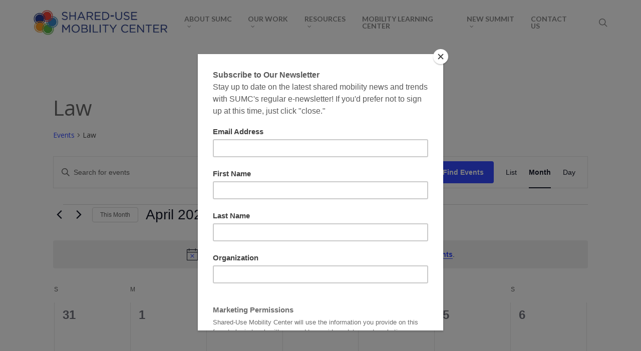

--- FILE ---
content_type: text/css
request_url: https://sharedusemobilitycenter.org/wp-content/themes/salient-child/style.css?ver=18.0.2
body_size: 3987
content:
/*
Theme Name: SUMC Custom Theme
Theme URI: http://scenicroutecreative.com
Description: This is a custom child theme for Salient
Author: SCENIC ROUTE
Author URI: http://scenicroutecreative.com
Template: salient
Version: 1.0
*/

@import url("../salient/style.css");
body {font-size: 15px !important;line-height: 1.6em !important; color: #444}
header#top .sf-menu li ul { padding: 0;background-color: #1C1C1C !important;
border-top: 0; }
header#top .sf-menu li ul li a {font-size: 14px;line-height: 13px;color: #ccc;
	transition: none;letter-spacing: 0;background-color: #1C1C1C;padding: 16px ;
border-bottom: 1px solid rgba(255,255,255,0.08);}
html body .sf-menu li ul li a:hover, .sf-menu li ul li.sfHover > a ,body #header-outer:not([data-format="left-header"]) #top nav > ul > li:not(.megamenu) ul a:hover ,.orbit-wrapper .slider-nav .right, .orbit-wrapper .slider-nav .left, .progress li span, .nectar-progress-bar span, #footer-outer #footer-widgets .col .tagcloud a:hover, #fp-nav.tooltip ul li .fp-tooltip .tooltip-inner, #pagination .next a:hover, #pagination .prev a:hover, .comment-list .reply a:hover, .comment-list .reply a:focus, .icon-normal, .bar_graph li span, .nectar-button[data-color-override="false"].regular-button, .nectar-button.tilt.accent-color, body .swiper-slide .button.transparent_2 .primary-color:hover, #footer-outer #footer-widgets .col input[type="submit"], body .products-carousel .carousel-next:hover, body .products-carousel .carousel-prev:hover, .blog-recent .more-link span:hover, .post-tags a:hover, #to-top:hover, #to-top.dark:hover, body[data-button-style*="rounded"] #to-top:after, #pagination a.page-numbers:hover, #pagination span.page-numbers.current, .portfolio-items .col[data-default-color="true"] .work-item:not(.style-3) .work-info-bg, .portfolio-items .col[data-default-color="true"] .bottom-meta, .portfolio-items .col.nectar-new-item .inner-wrap:before, .portfolio-filters-inline[data-color-scheme="accent-color-underline"] a:after, .portfolio-filters a, .portfolio-filters #sort-portfolio, .project-attrs li span, .portfolio-filters, .portfolio-filters-inline[data-color-scheme="accent-color"], .bottom_controls #portfolio-nav .controls li a i:after, .bottom_controls #portfolio-nav ul:first-child li#all-items a:hover i, .single-portfolio .facebook-share a:hover, .single-portfolio .twitter-share a:hover, .single-portfolio .pinterest-share a:hover, .single-post .facebook-share a:hover, .single-post .twitter-share a:hover, .single-post .pinterest-share a:hover, .mejs-controls .mejs-time-rail .mejs-time-current, .mejs-controls .mejs-volume-button .mejs-volume-slider .mejs-volume-current, .mejs-controls .mejs-horizontal-volume-slider .mejs-horizontal-volume-current, #sidebar .widget:hover [class^="icon-"].icon-3x, .post.quote .content-inner .quote-inner .whole-link, .masonry.classic_enhanced .post.quote.wide_tall .post-content a:hover .quote-inner, .masonry.classic_enhanced .post.link.wide_tall .post-content a:hover .link-inner, .iosSlider .prev_slide:hover, .iosSlider .next_slide:hover, #header-outer .widget_shopping_cart a.button, #header-outer a.cart-contents .cart-wrap span, #header-outer #mobile-cart-link .cart-wrap span, #top nav ul .slide-out-widget-area-toggle a:hover .lines, #top nav ul .slide-out-widget-area-toggle a:hover .lines:after, #top nav ul .slide-out-widget-area-toggle a:hover .lines:before, #top nav ul .slide-out-widget-area-toggle a:hover .lines-button:after, #header-outer #top nav > ul > li:not(.megamenu) ul a:hover, #header-outer #top nav > ul > li:not(.megamenu) .sfHover > a, #header-outer:not([data-format="left-header"]) #top nav > ul > li:not(.megamenu) .sfHover > a, #header-outer .widget_shopping_cart a.button, body[data-header-format="left-header"] #header-outer[data-lhe="animated_underline"] #top nav ul li:not([class*="button_"]) > a span:after,html body #header-outer:not([data-format="left-header"]) #top nav > ul > li:not(.megamenu) ul a:hover,html body #header-outer:not([data-format="left-header"]) #top nav > ul > li:not(.megamenu) ul .current-menu-item > a, #header-outer:not([data-format="left-header"]) #top nav > ul > li:not(.megamenu) ul .current-menu-ancestor > a, #top nav > ul > .megamenu > ul ul li a:hover, #top nav > ul > .megamenu > ul ul li a:focus, #top nav > ul > .megamenu > ul ul .sfHover > a, body:not([data-header-format="left-header"]) #top nav > ul > .megamenu > ul ul .current-menu-item > a, #buddypress a.button:focus, .text_on_hover.product a.added_to_cart, .swiper-slide .button.solid_color a, .swiper-slide .button.solid_color_2 a, .select2-container .select2-choice:hover, .select2-dropdown-open .select2-choice, #top nav > ul > .button_solid_color > a:before, #header-outer.transparent #top nav > ul > .button_solid_color > a:before, .twentytwenty-handle, .twentytwenty-horizontal .twentytwenty-handle:before, .twentytwenty-horizontal .twentytwenty-handle:after, .twentytwenty-vertical .twentytwenty-handle:before, .twentytwenty-vertical .twentytwenty-handle:after, .masonry.classic_enhanced .posts-container article .meta-category a:hover, .blog-recent[data-style*="classic_enhanced"] .meta-category a:hover, .masonry.classic_enhanced .posts-container article .video-play-button, .masonry.material .masonry-blog-item .meta-category a:before, .material.masonry .masonry-blog-item .video-play-button, .masonry.material .quote-inner:before, .masonry.material .link-inner:before, .nectar-recent-posts-slider .container .strong span:before, #page-header-bg[data-post-hs="default_minimal"] .inner-wrap > a:hover, #page-header-bg[data-post-hs="default_minimal"] .inner-wrap > a:focus, .single .heading-title[data-header-style="default_minimal"] .meta-category a:hover, .single .heading-title[data-header-style="default_minimal"] .meta-category a:focus, .nectar-fancy-box:after, .divider-small-border[data-color="accent-color"], .divider-border[data-color="accent-color"], .nectar-animated-title[data-color="accent-color"] .nectar-animated-title-inner:after, #fp-nav:not(.light-controls).tooltip_alt ul li a span:after, #fp-nav.tooltip_alt ul li a span:after, .nectar-video-box[data-color="default-accent-color"] .nectar_video_lightbox, body .nectar-video-box[data-color="default-accent-color"][data-hover="zoom_button"] .nectar_video_lightbox:after, .span_12.dark .owl-theme .owl-dots .owl-dot.active span, .span_12.dark .owl-theme .owl-dots .owl-dot:hover span, .nectar_image_with_hotspots[data-stlye="color_pulse"][data-color="accent-color"] .nectar_hotspot, .nectar_image_with_hotspots .nectar_hotspot_wrap .nttip .tipclose span:before, .nectar_image_with_hotspots .nectar_hotspot_wrap .nttip .tipclose span:after, #header-secondary-outer ul > li:not(.megamenu) .sfHover > a, #header-secondary-outer ul > li:not(.megamenu) ul a:hover, #header-secondary-outer ul > li:not(.megamenu) ul a:focus, .nectar-recent-posts-single_featured .strong a, .post-area.standard-minimal .post .more-link span:before, .nectar-slide-in-cart .widget_shopping_cart a.button, .related-posts[data-style="material"] .meta-category a:before, .post-area.featured_img_left .meta-category a:before, .nectar_icon_wrap[data-style="border-animation"][data-color="accent-color"]:not([data-draw="true"]) .nectar_icon:hover, body.material #page-header-bg.fullscreen-header .inner-wrap >a, .nectar-google-map[data-nectar-marker-color="accent-color"] .animated-dot .middle-dot, .nectar-leaflet-map[data-nectar-marker-color="accent-color"] .animated-dot .middle-dot, .nectar-google-map[data-nectar-marker-color="accent-color"] .animated-dot div[class*="signal"], .nectar-leaflet-map[data-nectar-marker-color="accent-color"] .animated-dot div[class*="signal"], .nectar_video_lightbox.play_button_with_text[data-color="default-accent-color"]:not([data-style="small"]) .play > .inner-wrap:before, .nectar-hor-list-item[data-color="accent-color"]:before, .material #sidebar .widget .tagcloud a:before, .single .post-area .content-inner > .post-tags a:before, .auto_meta_overlaid_spaced .post.quote .n-post-bg:after, .auto_meta_overlaid_spaced .post.link .n-post-bg:after, .post-area.featured_img_left .posts-container .article-content-wrap .video-play-button, .post-area.featured_img_left .post .quote-inner:before, .post-area.featured_img_left .link-inner:before, .nectar-recent-posts-single_featured.multiple_featured .controls li:after, .nectar-recent-posts-single_featured.multiple_featured .controls .active:before, .nectar-fancy-box[data-color="accent-color"]:not([data-style="default"]) .box-bg:after, body.material[data-button-style^="rounded"] .nectar-button.see-through.accent-color[data-color-override="false"] i, body.material .nectar-video-box[data-color="default-accent-color"] .nectar_video_lightbox:before, .nectar_team_member_overlay .team_member_details .bio-inner .mobile-close:before, .nectar_team_member_overlay .team_member_details .bio-inner .mobile-close:after, .fancybox-navigation button:hover:before, ul.products li.minimal.product span.onsale, .span_12.dark .nectar-woo-flickity[data-controls="arrows-and-text"] .nectar-woo-carousel-top a:after, .woocommerce-page button.single_add_to_cart_button, .woocommerce div.product .woocommerce-tabs .full-width-content ul.tabs li a:after, .woocommerce-cart .wc-proceed-to-checkout a.checkout-button, .woocommerce #order_review #payment #place_order, .woocommerce .span_4 input[type="submit"].checkout-button, .woocommerce .material.product .add_to_cart_button, body nav.woocommerce-pagination span.page-numbers.current, .woocommerce span.onsale .nectar-quick-view-box .onsale, .nectar-quick-view-box .onsale, .woocommerce-page .nectar-quick-view-box .onsale, .nectar-quick-view-box .cart .quantity input.plus:hover, .nectar-quick-view-box .cart .quantity input.minus:hover, .woocommerce .cart .quantity input.plus:hover, .woocommerce .cart .quantity input.minus:hover, body .nectar-quick-view-box .single_add_to_cart_button, .woocommerce .classic .add_to_cart_button, .woocommerce .classic .product-add-to-cart a.button, button[type=submit]:hover, button[type=submit]:focus, body[data-form-submit="see-through"] input[type=submit]:hover, body[data-form-submit="see-through"] button[type=submit]:hover, body[data-form-submit="see-through"] .container-wrap .span_12.light input[type=submit]:hover, body[data-form-submit="see-through"] .container-wrap .span_12.light button[type=submit]:hover, body[data-form-submit="see-through"] .woocommerce #order_review #payment #place_order:hover, .text_on_hover.product .nectar_quick_view, body.original .bypostauthor .comment-body:before, .widget_layered_nav ul.yith-wcan-label li a:hover, .widget_layered_nav ul.yith-wcan-label .chosen a, .nectar-next-section-wrap.bounce a:before, body .nectar-button.see-through-2[data-hover-color-override="false"]:hover ,#header-outer #top nav > ul > li:not(.megamenu) ul a:hover, #header-outer #top nav > ul > li:not(.megamenu) .sfHover > a, #header-outer:not([data-format="left-header"]) #top nav > ul > li:not(.megamenu) .sfHover > a, #header-outer .widget_shopping_cart a.button, body[data-header-format="left-header"] #header-outer[data-lhe="animated_underline"] #top nav ul li:not([class*="button_"]) > a span:after, html body #header-outer:not([data-format="left-header"]) #top nav > ul > li:not(.megamenu) ul a:hover, html body #header-outer:not([data-format="left-header"]) #top nav > ul > li:not(.megamenu) ul .current-menu-item > a, #header-outer:not([data-format="left-header"]) #top nav > ul > li:not(.megamenu) ul .current-menu-ancestor > a, #top nav > ul > .megamenu > ul ul li a:hover, #top nav > ul > .megamenu > ul ul li a:focus, #top nav > ul > .megamenu > ul ul .sfHover > a, body:not([data-header-format="left-header"]) #top nav > ul > .megamenu > ul ul .current-menu-item > a ,
html body header .container .sf-menu li.menu-iteam-over  ul li.sfHover > a{ color: #4b92ce; background-color: #272727!important;}
.sf-menu li ul li .sf-sub-indicator {right: 14px;    left: auto;top: 16px;display: block;
    position: absolute;}
body[data-header-color="light"]:not([data-header-format="left-header"]) #header-outer:not(.transparent) .sf-menu >li ul
{border-top: none !important;}    
.sf-menu li li ul {left: 16em!important;}
.nectar-slider-wrap[data-full-width="boxed-full-width"] .swiper-slide .content h2 { font-size: 3em !important }
.nectar-slider-wrap .swiper-slide .content h2 { display: inline-block !important; line-height: 1.3em !important; background-color: rgba(113,166,99,.9); margin-bottom: 4px; padding: 0  18px 0 18px !important}
.nectar-slider-wrap .swiper-slide .content p span {  display: inline-block !important; box-shadow: none;  padding: 8px 18px;}
.nectar-slider-wrap .swiper-slide .content p {background-color: rgba(24,42,51,.6); font-size: .9em !important; line-height: 1.3em;}
.nectar-slider-wrap[data-full-width="boxed-full-width"] .swiper-slide .content h2 {font-size: 3em !important;}
.nectar-slider-wrap .swiper-slide .content p {font-size: .9em !important;line-height: 1.3em;}
.swiper-slide .content p span {font-size: 2em !important;}
.swiper-slide .content p.transparent-bg span { line-height:  normal !important; left: 0;}
.nectar-button.regular-button.extra-color-3 {  color: #fff; text-transform: uppercase;
letter-spacing: 3px; }
.col h2 { font-size: 24px  !important; line-height:  normal;
font-weight: normal; }
.nectar-recent-posts-slider .container .strong a {  margin-top:5px; display: inline-block; }
.nectar-recent-posts-slider .container .strong a:last-child { margin-left: 0; }
 #footer-outer #footer-widgets .col input[type="submit"] { color: #fff !important; }
 #footer-outer {background-color: #40525b;}

 header#top .sf-menu li ul li a, #header-secondary-outer nav > ul > li > a, #header-secondary-outer ul ul li a, #header-outer .widget_shopping_cart .cart_list a {
    font-size: 13px;
    line-height: 13px;
    font-weight: 400;
}

 #footer-outer .widget h4 { color: #FFF; font-size: 14px;font-weight: normal;
    text-transform: uppercase;}
h1 {font-size: 30px; line-height: 42px; margin-bottom: 7px;}



#mobile-menu {position: relative;top: 0px;display: none;background-color: #1F1F1F;padding: 0px;z-index: 100000;}

#mobile-menu .container > ul > li:first-child {padding-top: 10px;	}

#mobile-menu .container > ul > li:last-child {padding-bottom: 10px;}

#mobile-menu .container > ul > li:last-child a {border-bottom: 0px;}

#mobile-menu ul li a {border-bottom: 1px dotted rgba(255, 255, 255, 0.2);color: rgba(255, 255, 255, 0.6);
    font-size: 12px; display: block;position: relative;padding: 16px 0 !important;}

#mobile-menu ul li a .sf-sub-indicator i {color: #888!important;}
@media only screen and (max-width: 1000px) and (min-width: 1px){
a > .sf-sub-indicator {
    right: 0px!important;
    position: absolute;
    padding: 16px;
    left: auto!important;
    top: 0px!important;
    height: auto;
    width: auto;
}
}
#mobile-menu ul li a .sf-sub-indicator i {
    color: #888!important;
}

#mobile-menu ul li ul {display: none;margin-left: 20px;}

header#top #toggle-nav i, header#top #mobile-cart-link i, header#top .span_9 > .slide-out-widget-area-toggle i {
	background-color: transparent!important;color: #a9a9a9;
	line-height: 34px;font-size: 18px;width: 18px;transition: color 0.3s linear;
	-webkit-transition: color 0.3s linear;}

#mobile-menu #mobile-search {margin: 10px 0px 0px 0px;}


#mobile-menu input[type=text] {
	margin-top: 15px;
	margin-bottom: 15px;
	background-color: #171717;
	color: rgba(255, 255, 255, 0.7);
	padding: 15px 15px 15px 40px!important;
	border: 0px!important;
	border-bottom: 1px solid #2e2e2e!important;
	border-radius: 2px 2px 2px 2px;
	-moz-border-radius: 2px 2px 2px 2px;
	-o-border-radius: 2px 2px 2px 2px;
	-webkit-border-radius: 2px 2px 2px 2px;
	box-shadow: 0px 1px 3px rgba(0,0,0,0.7) inset;
	-moz-box-shadow: 0px 1px 3px rgba(0,0,0,0.7) inset;
	-webkit-box-shadow: 0px 1px 3px rgba(0,0,0,0.7) inset;
	-o-box-shadow: 0px 1px 3px rgba(0,0,0,0.7) inset;
	background-image: url(img/icons/mag-glass-mobile.png);
	background-repeat: no-repeat;
	background-position: 15px center;
}

@media only screen and (-o-min-device-pixel-ratio: 3/2),
only screen and (-webkit-min-device-pixel-ratio: 1.5),
only screen and (min-device-pixel-ratio: 1.5),
only screen and (min-resolution: 144dpi) {
   #mobile-menu input[type=text] {
   		background-size: 14px 14px;
      	background-image: url(img/icons/mag-glass-mobile@2x.png)!important;
   }
}
.nectar-slider-wrap[data-full-width="boxed-full-width"] .swiper-slide .content { padding: 0px 90px!important;}
.sf-menu >li ul {width: 16em;}
.sf-menu li li ul { left: 16em!important;}

#toggle-nav { display: none; }
header nav  { display: flex; }
header nav > ul.buttons { order: 2; }
#boxed header .container { width: 100% }

html .home #page-header-wrap{ display: none !important; }
.single-post #page-header-bg h1,.single-post .nectar-box-roll .overlaid-content h1  { font-size: 36px !important; line-height:  normal !important; }
.single-post #page-header-bg[data-bg-pos="center"] .page-header-bg-image { opacity:0.5;}

element.style {
}
#page-header-bg .blog-title #single-meta .nectar-social.hover .share-btn, #page-header-bg .blog-title #single-meta .nectar-social.hover > div a, .single #page-header-bg .blog-title #single-meta > div >a, .single #page-header-bg .blog-title #single-meta > div .n-shortcode a {
    border: 2px solid rgba(255,255,255,0.4);
}
.single #page-header-bg #single-meta div a, .single #page-header-bg #single-meta div i, .single #page-header-bg #single-meta div span {
    color: #fff!important;
}
.single #page-header-bg #single-below-header >span, .single #page-header-bg #single-meta > div > a {
    border-color: rgba(255,255,255,0.25);
}
.blog-title #single-meta .nectar-social.hover .share-btn, .blog-title #single-meta .nectar-social.hover > div a, .single .blog-title #single-meta > div >a, .single .blog-title #single-meta div .n-shortcode a, .single-product #single-meta > div >a, #project-meta ul li >a, #project-meta ul .n-shortcode a, #sidebar #project-meta ul .project-date, .ascend #sidebar #project-meta ul .project-date {
    border: 2px solid rgba(0,0,0,0.1);
}
.single .blog-title #single-meta div i, .single #single-meta .meta-comment-count a, .single #single-meta ul .meta-share-count .nectar-social a, #project-meta ul li i, #project-meta .meta-comment-count a, #project-meta ul .meta-share-count .nectar-social a, #project-meta ul li span, #project-meta ul .n-shortcode span, #project-meta ul .project-date {
    color: #999!important;
}
html .single #single-meta > div >a  {padding: 6px 12px!important;}
.single #single-meta div i {font-size: 16px;line-height: 33px; height: 30px;width: auto; line-height: normal;
height: auto;}
html .nectar-social.hover .share-btn,html .nectar-social.hover > div a {padding: 6px 12px!important}
.single #single-meta  .nectar-social-inner i { position: relative; top:-8px; }
.blog-title #single-below-header > span , .single #single-below-header span { font-size: 12px; padding:0 5px; }
.single #single-meta  .nectar-social-inner a { padding: 0  !important; border: none !important; margin:0 !important; }
#sidebar .widget .tagcloud a, .post-tags a {background: none;color: #4b92ce !important;}
html body #sidebar .widget .tagcloud a:hover {background-color: #4b92ce!important; color:#fff!important;}
@media only screen and (max-width: 1199px) {

html body .nectar-slider-wrap[data-full-width="true"] .swiper-slide .content h2,html body .nectar-slider-wrap[data-full-width="boxed-full-width"] .swiper-slide .content h2, body .full-width-content .vc_span12 .swiper-slide .content h2
{ line-height: normal !important; font-size: 35px !important; }
.nectar-slider-wrap[data-full-width="true"] .swiper-slide .content p, .nectar-slider-wrap[data-full-width="boxed-full-width"] .swiper-slide .content p, .full-width-content .vc_span12 .swiper-slide .content p
{ font-size: 13px !important; line-height:  normal !important; }
}	
@media only screen and (max-width: 991px) {
html body #toggle-nav { display: block; }

html body .nectar-slider-wrap[data-full-width="true"] .swiper-slide .content h2,html body .nectar-slider-wrap[data-full-width="boxed-full-width"] .swiper-slide .content h2, body .full-width-content .vc_span12 .swiper-slide .content h2
{ line-height: normal !important; font-size: 24px !important; }
.nectar-slider-wrap[data-full-width="true"] .swiper-slide .content p, .nectar-slider-wrap[data-full-width="boxed-full-width"] .swiper-slide .content p, .full-width-content .vc_span12 .swiper-slide .content p
{ font-size: 10px !important; line-height:  normal !important; }
.nectar-slider-wrap[data-full-width="boxed-full-width"] .swiper-slide .content { padding: 0 20px !important; }
.blog-recent .col {margin: 0 !important;}
	html body #page-header-wrap { height:auto !important; }	
}

--- FILE ---
content_type: text/plain
request_url: https://www.google-analytics.com/j/collect?v=1&_v=j102&a=1458180718&t=pageview&_s=1&dl=https%3A%2F%2Fsharedusemobilitycenter.org%2Fevents%2Ftag%2Flaw%2F2024-04%2F&ul=en-us%40posix&dt=Events%20for%20April%202024%20%E2%80%93%20Shared-Use%20Mobility%20Center&sr=1280x720&vp=1280x720&_u=IADAAEABAAAAACAAI~&jid=557322924&gjid=1328453233&cid=887959629.1769908925&tid=UA-51244229-5&_gid=556207403.1769908926&_r=1&_slc=1&z=829922643
body_size: -454
content:
2,cG-179GWX27CX